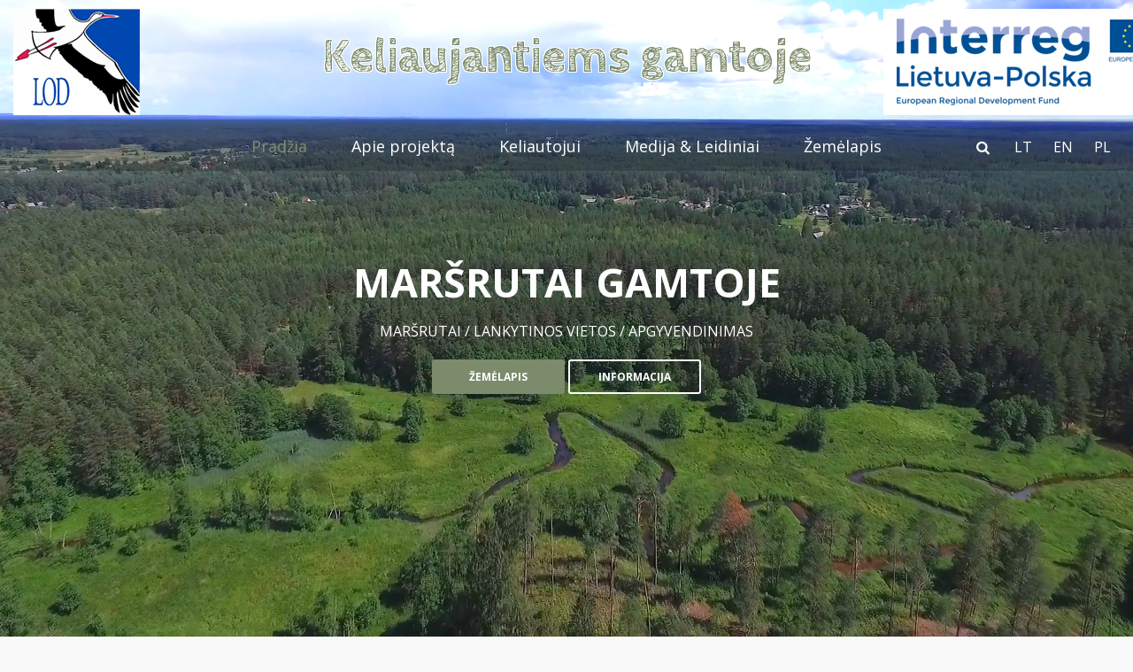

--- FILE ---
content_type: text/html; charset=utf-8
request_url: https://www.naturetourism.eu/
body_size: 5372
content:
<!doctype html>
<html lang="lt_LT">
<head>
    <meta charset="utf-8">
    <meta http-equiv="X-UA-Compatible" content="IE=edge">
    <meta name="viewport" content="user-scalable=no, initial-scale=1.0, maximum-scale=1.0, width=device-width" />
    
    <title>Maršrutai gamtoje - Nature Tourism</title>
    
<base href="https://www.naturetourism.eu/" />
<meta http-equiv="Content-Type" content="text/html; charset=utf-8" />

<meta name="description" content="Maršrutai gamtoje" />
<meta name="keywords" content="Maršrutai gamtoje" />
    
    <link rel="shortcut icon" href="img/favicon.png" type="image/x-icon">
	
    <link href="https://fonts.googleapis.com/css?family=Gochi+Hand|Lato:300,400|Montserrat:400,400i,700,700i" rel="stylesheet">
	<link href="https://fonts.googleapis.com/css?family=Open+Sans:400,700" rel="stylesheet" type="text/css" media="all">
	<link href="https://fonts.googleapis.com/css?family=Cabin+Sketch:400,700" rel="stylesheet" type="text/css" media="all">
    
    <link href="css/base.css?v=2" rel="stylesheet">
    <link href="css/blog.css" rel="stylesheet">

    <!--[if lt IE 9]>
      <script src="js/html5shiv.min.js"></script>
      <script src="js/respond.min.js"></script>
    <![endif]-->

<!-- Global site tag (gtag.js) - Google Analytics -->
<script async src="https://www.googletagmanager.com/gtag/js?id=UA-114429610-1"></script>
<script>
  window.dataLayer = window.dataLayer || [];
  function gtag(){dataLayer.push(arguments);}
  gtag('js', new Date());

  gtag('config', 'UA-114429610-1');
</script>


    
</head>
<body>

<!--[if lte IE 8]>
    <p class="chromeframe">Jūs naudojate <strong>seną naršyklę</strong>. Prašome <a href="http://browsehappy.com/">atsinaujinti naršyklę</a>.</p>
<![endif]-->

    <div id="preloader">
        <div class="sk-spinner sk-spinner-wave">
            <div class="sk-rect1"></div>
            <div class="sk-rect2"></div>
            <div class="sk-rect3"></div>
            <div class="sk-rect4"></div>
            <div class="sk-rect5"></div>
        </div>
    </div>
    <!-- End Preload -->

    <div class="layer"></div>
    <!-- Mobile menu overlay mask -->

    <!-- Header================================================== -->
    <header>
        <div id="top_line">
            <div>
                <div class="row">
                    <div class="col-md-3 col-sm-3 col-xs-3 hideimg">
						<a href="http://birdlife.lt/" target="_blank"><img src="img/logo/lod.png" width="143" height="120" alt="LOD"></a>
					</div>
                    
                    <div class="col-md-6 col-sm-12 col-xs-12 logo">
                        <h1><a href="http://www.naturetourism.eu/">Keliaujantiems gamtoje</a></h1>
                    </div>
					
					<div class="col-md-3 col-sm-3 col-xs-3 right hideimg">
						<a href="http://lietuva-polska.eu/lt/interreg.html" target="_blank"><img src="img/logo/interreg.png" width="330" height="120" alt="Interreg"></a>
					</div>
					
                </div><!-- End row -->
            </div><!-- End container-->
        </div><!-- End top line-->
        
        <div>
            <div class="row menu">
                
                <nav class="col-md-12 col-sm-12 col-xs-12">
                    <a class="cmn-toggle-switch cmn-toggle-switch__htx open_close" href="javascript:void(0);"><span>Menu mobile</span></a>
                    <div class="main-menu">
                        <div id="header_menu">
                           <img src="img/logo/lod.png" width="25%" alt="LOD">
						   <img src="img/logo/interreg.png" width="70%"  alt="Interreg">
						   
                        </div>
                        <a href="#" class="open_close" id="close_in"><i class="icon_set_1_icon-77"></i></a>
                       
<ul><li class="currentpage"><a class="currentpage" href="https://www.naturetourism.eu/">Pradžia</a></li><li><a href="https://www.naturetourism.eu/apie-projekta">Apie projektą</a>
<ul><li><a href="https://www.naturetourism.eu/apie-projekta/projektas">Projektas</a></li><li><a href="https://www.naturetourism.eu/apie-projekta/veiklos">Veiklos</a></li><li><a href="https://www.naturetourism.eu/apie-projekta/rezultatai">Rezultatai</a></li><li><a href="https://www.naturetourism.eu/apie-projekta/projekto-partneriai">Projekto partneriai</a></li><li><a href="https://www.naturetourism.eu/apie-projekta/projekto-leidiniai">Projekto leidiniai</a></li><li><a href="https://www.naturetourism.eu/apie-projekta/galerija">Galerija</a></li></ul></li><li><a href="https://www.naturetourism.eu/keliautojui">Keliautojui</a>
<ul><li><a href="https://www.naturetourism.eu/keliautojui/apie-dzukijos-regiona">Apie Dzūkijos regioną</a>
<ul><li><a href="https://www.naturetourism.eu/keliautojui/apie-dzukijos-regiona/bendra-informacija">Bendra informacija</a></li><li><a href="https://www.naturetourism.eu/keliautojui/apie-dzukijos-regiona/saugomos-teritorijos">Saugomos teritorijos</a></li><li><a href="https://www.naturetourism.eu/keliautojui/apie-dzukijos-regiona/gamtines-vertybes">Gamtinės vertybės</a></li></ul></li><li><a href="https://www.naturetourism.eu/keliautojui/apie-balstoges-regiona">Apie Balstogės regioną</a>
<ul><li><a href="https://www.naturetourism.eu/keliautojui/apie-balstoges-regiona/bendra-informacija-2">Bendra informacija</a></li><li><a href="https://www.naturetourism.eu/keliautojui/apie-balstoges-regiona/saugomos-teritorijos-2">Saugomos teritorijos</a></li><li><a href="https://www.naturetourism.eu/keliautojui/apie-balstoges-regiona/gamtines-vertybes-2">Gamtinės vertybės</a></li></ul></li><li><a href="https://www.naturetourism.eu/keliautojui/informaciniai-centrai">Informaciniai centrai</a>
<ul><li><a href="https://www.naturetourism.eu/keliautojui/informaciniai-centrai/dzukijos-regione">Dzūkijos regione</a></li><li><a href="https://www.naturetourism.eu/keliautojui/informaciniai-centrai/balstoges-regione">Balstogės regione</a></li></ul></li><li><a href="https://www.naturetourism.eu/keliautojui/gamtos-gidai">Gamtos gidai</a>
<ul><li><a href="https://www.naturetourism.eu/keliautojui/gamtos-gidai/dzukijos-regione-2">Dzūkijos regione</a></li><li><a href="https://www.naturetourism.eu/keliautojui/gamtos-gidai/balstoges-regione-2">Balstogės regione</a></li></ul></li></ul></li><li><a href="https://www.naturetourism.eu/medija-leidiniai">Medija &amp; Leidiniai</a>
<ul><li><a href="https://www.naturetourism.eu/medija-leidiniai/leidiniai">Leidiniai</a>
<ul><li><a href="https://www.naturetourism.eu/medija-leidiniai/leidiniai/žemėlapiai">Žemėlapiai</a></li><li><a href="https://www.naturetourism.eu/medija-leidiniai/leidiniai/leidiniai-2">Leidiniai</a></li></ul></li><li><a href="https://www.naturetourism.eu/medija-leidiniai/vaizdo-medziaga">Vaizdo medžiaga</a></li><li><a href="https://www.naturetourism.eu/medija-leidiniai/nuotrauku-galerija">Nuotraukų galerija</a></li></ul></li><li><a href="https://map.naturetourism.eu/" target="_blank">Žemėlapis</a></li></ul>
                    </div><!-- End main-menu -->
                    <ul id="top_tools">
                        <li>
                            <div class="">
                                <a href="#" class="search-overlay-menu-btn" data-toggle="dropdown"><i class="icon-search"></i></a>
                            </div>
                        </li>
                        <li>
                            <a href="http://www.naturetourism.eu/">LT</a>
                        </li>
						<li>
                            <a href="http://www.naturetourism.eu/en/">EN</a>
                        </li>
						<li>
                            <a href="http://www.naturetourism.eu/pl/">PL</a>
                        </li>
                    </ul>
                </nav>
            </div>
        </div><!-- container -->
    </header><!-- End Header -->
    
	<main>
		<section class="header-video">
			<div id="hero_video">
				<div class="intro_title">
				    <img src="img/icons/route.png" width="174" height="164" alt="Maršrutas">
					<h3 class="animated fadeInDown">Maršrutai gamtoje</h3>
					<p class="animated fadeInDown"><p>Mar&scaron;rutai / Lankytinos vietos / Apgyvendinimas</p></p>
					<a href="http://www.map.naturetourism.eu/" target="_blank" class="animated fadeInUp button_intro">Žemėlapis </a>
					<a href="#info" class="animated fadeInUp button_intro outline hidden-sm hidden-xs">Informacija </a>				
				</div>
			</div>
			<img src="" alt="Image" class="header-video--media" data-video-src="" data-teaser-source="video/video" data-provider="Youtube" data-video-width="854" data-video-height="480">
		</section>
		<!-- End Header video -->

		<a id="info"></a>
		<div class="container margin_60">		
		
		
			<div class="row">

				<div class="col-md-4 wow zoomIn" data-wow-delay="0.2s">
					<div class="feature_home">
						<i class="icon_set_1_icon-41"></i>
						<h3><span>15</span> Maršrutų</h3>						
					</div>
				</div>

				<div class="col-md-4 wow zoomIn" data-wow-delay="0.4s">
					<div class="feature_home">
						<i class="icon_set_1_icon-30"></i>
						<h3><span>120</span> Lankytinų vietų</h3>						
					</div>
				</div>

				<div class="col-md-4 wow zoomIn" data-wow-delay="0.6s">
					<div class="feature_home">
						<i class="icon-twitter-bird"></i>
						<h3><span>300 </span> Paukščių rūšių</h3>						
					</div>
				</div>

			</div>
			<!--End row -->

			<hr>

			<div class="main_title">
				<h2>Laukinės gamtos slėpiniai</h2>				
			</div>
			
			<div class="row">
				<div class="col-md-6 col-sm-6">
                                       <iframe width="100%" height="315" src="https://www.youtube.com/embed/WwzzaNA8l6k?start=1283" frameborder="0" allowfullscreen></iframe>				</div>
				<div class="col-md-6 col-sm-6 justify">								
					<p>Lietuvos ornitologų draugija pristato filmą &bdquo;Laukinės gamtos slėpiniai&ldquo;. Didelėse giriose ir sunkiai įžengiamuose pelkynuose vis dar galima surasti vietų, kur klesti žmogaus veiklos beveik nesudarkytas laukinės gamtos pasaulis. Filme supažindinama su Bebros upės pelkynais, Žuvinto ežero apylinkėmis, Čepkelių raistu, Dainavos ir Rūdninkų giriomis, kitomis gamtiniu požiūriu i&scaron;skirtinėmis Dainavos kra&scaron;to vietovėmis.</p>
<p><br />Filmo autorius Eugenijus Drobelis, garso režisierius Vidmantas Blažys, muzikos kūrinių autorius Dainius Pulauskas. <br />Filmas sukurtas įgyvendinant projektą &bdquo;Gamtos paveldo panaudojimas ornitologinio turizmo plėtrai Dzūkijoje ir Biebžos slėnyje&rdquo; Nr. LT-PL-1R-056, kuris finansuojamas Europos regioninio plėtros fondo ir projekto partnerių lė&scaron;omis pagal Interreg V-A Lietuvos ir Lenkijos bendradarbiavimo per sieną programą.</p>					
					
				</div>
			</div>
			<!-- End row -->

		</div>
		
		
		

		<div class="white_bg">
			<div class="container margin_60">
				<div class="main_title">
					<h2>Naujienos</h2>
					
				</div>
								
				<div class="row">
									
	
                                        <div class="col-md-3 col-sm-6 news">
						<p>
							<a href="https://www.naturetourism.eu/naujienos/svečiavomės-laidoje-pradėk-nuo-savęs/37"><img src="uploads/images/Fiksavimas.PNG" alt="Svečiavomės laidoje "Pradėk nuo savęs"" class="img-responsive"></a>
						</p>
						<h4>Svečiavomės laidoje "Pradėk nuo savęs"</h4>
						<p class="justify">
							<p>&Scaron;.m. spalio 21 d. LRT Plius&nbsp;laidoje "Pradėk nuo savęs" buvo pristatyta Lietuvos ornitologų draugijos iniciatyva parengta knyga "Laukinės gamtos glūdumose" ir parodytas filmas "Laukinės gamtos slėpiniai". Kviečiame pažiūrėti laidą. Laidos svečias Eugenijus Drobelis. Laidos vedėja Dalia Juočerytė.</p>
						</p>
						<a href="https://www.naturetourism.eu/naujienos/svečiavomės-laidoje-pradėk-nuo-savęs/37" class="btn_1 outline">Plačiau</a>
					</div>





	
                                        <div class="col-md-3 col-sm-6 news">
						<p>
							<a href="https://www.naturetourism.eu/naujienos/projekto-gamtos-paveldo-panaudojimas-ornitologinio-turizmo-plėtrai-dzūkijoje-ir-biebržos-slėnyje-veiklų-pabaigtuvės-ir-rezultatų-aptarimas/37"><img src="uploads/images/Foto_Broliai_Cerniauskai_(1).JPG" alt="Projekto „Gamtos paveldo panaudojimas ornitologinio turizmo plėtrai Dzūkijoje ir Biebržos slėnyje“ veiklų pabaigtuvės ir rezultatų aptarimas" class="img-responsive"></a>
						</p>
						<h4>Projekto „Gamtos paveldo panaudojimas ornitologinio turizmo plėtrai Dzūkijoje ir Biebržos slėnyje“ veiklų pabaigtuvės ir rezultatų aptarimas</h4>
						<p class="justify">
							<p>2018 m. spalio 18 d. Dzūkijos nacionalinio parko ir Čepkelių valstybinio gamtinio rezervato direkcijoje įvyko Europos Regioninės Plėtros Fondo finansuoto projekto &bdquo;Gamtos paveldo panaudojimas ornitologinio turizmo plėtrai Dzūkijoje ir Biebržos slėnyje&ldquo; veiklų pabaigtuvės ir rezultatų aptarimas.&nbsp;</p>
						</p>
						<a href="https://www.naturetourism.eu/naujienos/projekto-gamtos-paveldo-panaudojimas-ornitologinio-turizmo-plėtrai-dzūkijoje-ir-biebržos-slėnyje-veiklų-pabaigtuvės-ir-rezultatų-aptarimas/37" class="btn_1 outline">Plačiau</a>
					</div>





	
                                        <div class="col-md-3 col-sm-6 news">
						<p>
							<a href="https://www.naturetourism.eu/naujienos/Išleistas-paukščių-stebėtojo-gidas-Dzūkijos-regione"><img src="uploads/images/Virselis_kukutis suderinta 2018-09-18.jpg" alt="Išleistas paukščių stebėtojo gidas Dzūkijos regione" class="img-responsive"></a>
						</p>
						<h4>Išleistas paukščių stebėtojo gidas Dzūkijos regione</h4>
						<p class="justify">
							<p>&Scaron;iame leidinyje apra&scaron;yta 18 pauk&scaron;čių stebėjimo mar&scaron;rutų Dzūkijos regione (2 i&scaron; jų patenka ir į Suvalkijos regiono paktra&scaron;tį). Mar&scaron;rutai apima skirtingas buveines: užliejamas ir sausas pievas, upių ir paežerių slėnius, eutrofinius ir mezotrofinius ežerus, spygliuočių, mi&scaron;rius ir lapuočių mi&scaron;kus, auk&scaron;tapelkes ir žemapelkes, smėlynus, durpyną, ganomas pievas, agrarinį kra&scaron;tovaizdį ir kt. &Scaron;i, skirtingų buveinių gama Dzūkijoje sukuria ypatingas sąlygas gyventi aibei skirtingų sparnuočių, kurių &scaron;iame regione aptikta daugiau nei 300 rū&scaron;ių.</p>
						</p>
						<a href="https://www.naturetourism.eu/naujienos/Išleistas-paukščių-stebėtojo-gidas-Dzūkijos-regione" class="btn_1 outline">Plačiau</a>
					</div>





	
                                        <div class="col-md-3 col-sm-6 news">
						<p>
							<a href="https://www.naturetourism.eu/naujienos/biebžos-bebro-nacionaliniam-parkui-25/37"><img src="uploads/images/thumb.d23u0150jpg-1045.JPG" alt="Biebžos (Bebro) nacionaliniam parkui 25" class="img-responsive"></a>
						</p>
						<h4>Biebžos (Bebro) nacionaliniam parkui 25</h4>
						<p class="justify">
							<p>&Scaron;.m rugsėjo 5 &ndash; 7 d. Biebžos nacionaliniame parke buvo &scaron;venčiamos 25 &ndash; sios &scaron;io parko įsteigimo metinės. Biebžos nacionalinis parkas yra didžiausias i&scaron; 23 Lenkijos nacionalinių parkų &ndash; jis plyti Bebros upės slėnyje 59&nbsp;223 ha plote. Parkas buvos įsteigtas 1993 m. rugsėjo 9 d., siekiant apsaugoti i&scaron;likusius didžiulius žemapelkių plotus ties Bebros upe.</p>
						</p>
						<a href="https://www.naturetourism.eu/naujienos/biebžos-bebro-nacionaliniam-parkui-25/37" class="btn_1 outline">Plačiau</a>
					</div>





	



				</div>
				
					<p class="text-center  margin_30">
						<a href="http://www.naturetourism.eu/naujienos/" class="animated fadeInUp button_intro">Visos naujienos </a>
					</p>
				<!-- End row -->
			</div>
			<!-- End container -->
		</div>
		<!-- End white_bg -->
		
	
		
		<div class="grey_bg partners">
			<div class="container">
				<div class="main_title">
					<h2>Projekto partneriai </h2>
					
				</div>
								
				<div class="row">
					<div class="col-md-3 col-sm-6 partner text-center">
						<p>
							<a href="#"><img src="img/logo/lod.png" width="143" height="120" alt="LOD"></a>
						</p>						
					</div>
					<div class="col-md-3 col-sm-6 partner text-center">
						<p>
							<a href="#"><img src="img/logo/cepkeliu.png" width="118" height="120" alt="LOD"></a>
						</p>						
					</div>
					<div class="col-md-3 col-sm-6 partner text-center">
						<p>
							<a href="#"><img src="img/logo/dzukijos.png" width="118" height="120" alt="LOD"></a>
						</p>						
					</div>
					<div class="col-md-3 col-sm-6 partner text-center">
						<p>
							<a href="#"><img src="img/logo/biebrzos.png" width="119" height="120" alt="LOD"></a>
						</p>						
					</div>

				</div>
									
				<!-- End row -->
			</div>
			<!-- End container -->
		</div>
		<!-- End white_bg -->

		
		<!-- End container -->
	</main>
	<!-- End main -->
    
	<footer class="revealed">
        <div class="container">
            <div class="row">
                <div class="col-md-12 col-sm-12">
                    <h3>Apie projektą</h3>
                    <p>Interneto svetainė sukurta įgyvendinant projektą „Gamtos paveldo panaudojimas ornitologinio turizmo plėtrai Dzūkijoje ir Bierbzos slėnyje” 
Nr. LT-PL-1R-056, kurį finansuoja Europos regioninio plėtros fondas pagal Interreg V-A Lietuvos ir Lenkijos bendradarbiavimo per sieną 
programą bei projekto partneriai.</p>
                </div>
                
            </div><!-- End row -->
            <div class="row">
                <div class="col-md-12">
                    <div id="social_footer">
                        <ul>
                            <li><a href="https://www.facebook.com/Ornitologinis-turizmas-Dz%C5%ABkijos-Biebrza-regionuose-130258584249894/"><i class="icon-facebook"></i></a></li>
                                     
                            <li><a href="https://www.youtube.com/channel/UCKEvvNUkOTZ3SHX4xzz8Ppw?view_as=subscriber"><i class="icon-youtube-play"></i></a></li>
							<li><a href="mailto:lod@birdlife.lt"><i class="icon-mail"></i></a></li>
                        </ul>
                        <p>© 2017 Keliaujantiems gamtoje. Visos teisės saugomos. Sprendimas: <a href="http://www.tvs.lt/">TVS.lt</a></p>
                    </div>
                </div>
            </div><!-- End row -->
        </div><!-- End container -->
    </footer><!-- End footer -->

	<div id="toTop"></div><!-- Back to top button -->
	
	<!-- Search Menu -->
	<div class="search-overlay-menu">
		<span class="search-overlay-close"><i class="icon_set_1_icon-77"></i></span>


<form id="m2dfc8moduleform_1" method="post" action="https://www.naturetourism.eu/paieska" class="cms_form">
<div class="hidden">
<input type="hidden" name="mact" value="Search,m2dfc8,dosearch,0" />
<input type="hidden" name="m2dfc8returnid" value="38" />
</div>



		
			<input value="" id="m2dfc8searchinput" name="m2dfc8searchinput" type="search" placeholder="Paieška..." />
			<button type="submit"><i class="icon_set_1_icon-78"></i>
			</button>
	


<input type="hidden" id="m2dfc8origreturnid" name="m2dfc8origreturnid" value="1" />
<input type="hidden" id="m2dfc8detailpage" name="m2dfc8detailpage" value="paieska" />
</form>




	</div><!-- End Search Menu -->

<!-- Jquery -->
<script src="js/jquery-2.2.4.min.js"></script>
<script src="js/common_scripts_min.js"></script>
<script src="js/functions.js"></script>

<script src="js/modernizr.js"></script>  
<script src="js/video_header.js"></script>
<script>
$(document).ready(function() {

   HeaderVideo.init({
      container: $('.header-video'),
      header: $('.header-video--media'),
      videoTrigger: $("#video-trigger"),
      autoPlayVideo: false
    });    

});
   window.onorientationchange = function() { 
        var orientation = window.orientation; 
            switch(orientation) { 
                case 0:
                case 90:
                case -90: window.location.reload(); 
                break; } 
    };
</script>


  </body>
</html>

--- FILE ---
content_type: text/css
request_url: https://www.naturetourism.eu/css/base.css?v=2
body_size: 435
content:
@import url("bootstrap.min.css"); 						        							/* Main Bootstrap */
@import url("animate.min.css");																/* Animate On Page Scroll */
@import url("style.css");																	/* Main theme styles */
@import url("menu.css");																	/* Menu styles */
@import url("responsive.css?v=2");																/* Responsive */
@import url("fontello/css/all-fontello.min.css");											/* Icon pack */
@import url("icon_restaurant/css/icon_restaurants.min.css");								/* Icon pack */
@import url("new_icons/css/icon_set_all.min.css");									        /* Icon pack */
@import url("magnific-popup.css");															/* Lightbox & dialog script */
@import url("pop_up.css");																	/* Popup Advertising */
@import url("custom.css");																	/* We suggest to place here your css in order to simply update the item */
/*
How to change colors
1) uncomment one of the color variation below
2) rename the color variation logo img inside the img folder to match the default logo file name (logo.png/logo_sticky.png), this avoid to change the logo file name in every page.

DONE!
*/

/* @import url("color-aqua.css");					 	 Color variation aqua */
/* @import url("color-orange.css");					  Color variation Orange */
/* @import url("color-green.css");					     Color variation Green */

--- FILE ---
content_type: text/css
request_url: https://www.naturetourism.eu/css/blog.css
body_size: 847
content:
.tags a {
	display:inline-block;
	margin:5px 14px 10px 0;
	height:33px;
	line-height:33px;
	background: #ededed url(../img/tag_bg.png) no-repeat 91% center;
	padding:0 28px 0 11px;
	color:#555;	
	-webkit-border-top-right-radius: 20px;
	-webkit-border-bottom-right-radius: 20px;
	-moz-border-radius-topright: 20px;
	-moz-border-radius-bottomright: 20px;
	border-top-right-radius: 20px;
	border-bottom-right-radius: 20px;
	transition: background .5s ease; 
}
.tags a:hover {
	background-color:#099ad1;
	color:#fff;
	text-decoration:none;
}
#cat_blog ul{
	list-style:none;
	margin:0;
	padding:0;
	font-size:14px;
}

#cat_blog ul ul{
	margin-left:20px;
	font-size:12px;
}
.widget h4{
	text-transform:uppercase;
	font-size:16px;
}
#cat_blog ul li a{
	border-bottom:1px solid #ededed;
	padding:10px 0;
	display:block;
	color:#888;
}
#cat_blog ul li:last-child a{
	border-bottom:none;
	padding-bottom:0;
}
#cat_blog ul li a:hover{
	color:#e04f67;
}

#cat_blog ul li.active a{
	color:#e04f67;
}

ul.recent_post {
	margin:0;
	padding:0;
}
ul.recent_post li {
	padding:5px 0 5px 0;
	margin-bottom:5px;
	border-bottom:1px #e7e7e7 dotted;
	color:#313131;
	list-style:none;
	line-height:18px;
	padding-bottom:15px;
	color:#888;
	font-style:italic;
}
ul.recent_post li div{
	padding-left:0px;
	font-style:normal
}
ul.recent_post li:last-child{
	border-bottom:0;
	margin-bottom:0;
	padding-bottom:0;
}
.post {
	margin-bottom:45px;
}
.post h2{
	font-size:22px;
}
.post img {
	margin-bottom:18px;
}

.post_info {
	padding:10px 0;
	border-bottom:1px #ccc dashed;
	border-top:1px #ccc dashed;
	margin-bottom:12px;
	color:#999;
}
.post_info a{
	color:#999;
}
.post_info a:hover{
	color:#333;
}
.post_info span {
	color:#ff6666;
}
.post-left {float:left;}
.post-left ul {
	margin-left:0;
	padding-left:0;
}
.post-left ul li {
	float:left;
	margin-right:10px;
	list-style:none;
}
.post-right {float:right;
}
#comments {
	padding:10px 0 0px 0;
	margin-bottom:15px;	
}
#comments ul {
	padding:0;
	margin:0;
	list-style:none;	
}
#comments ol {
	padding:0;
	margin:0;
	list-style:none;
}
#comments li {
	padding:0 0 23px 0;
	list-style:none;
}
.avatar {
	float:left;
	margin-right:11px;
	
}
.avatar img {
	-moz-border-radius:3px;
	-webkit-border-radius:3px;
	border-radius:3px;	
}
.comment_right {display:table;	}
.comment_info {padding-bottom:7px;}
.comment_info span {padding:0 12px;}
#comments ol li ul li {
	padding:23px 0 0 30px;
	margin:0;
}

/* From tablet portrait to mobile */
@media (max-width: 767px)  {
.post-right {float:none;}
.post-left ul li {
	float:none;
	margin-right:0;
	margin-bottom:3px;
}

}	

--- FILE ---
content_type: application/javascript
request_url: https://www.naturetourism.eu/js/video_header.js
body_size: 1311
content:
var HeaderVideo = (function ($, document) {
    
    var settings = {
        container: $('.header-video'),
        header: $('.header-video--media'),
        videoTrigger: $("#video-trigger"),
        videoCloseTrigger: $('#video-close-trigger'),
        teaserVideo: $('#teaser-video'),
        autoPlayVideo: false
    }

    var init = function(options){
        settings = $.extend(settings, options);
        getVideoDetails();
        setFluidContainer();
        bindClickAction();
        settings.videoCloseTrigger.hide();
        
        if(videoDetails.teaser) {
            appendTeaserVideo();
        }

        if(settings.autoPlayVideo) {
            appendFrame();
        }
    }

    var getVideoDetails = function() {
        videoDetails = {
            id: settings.header.attr('data-video-src'),
            teaser: settings.header.attr('data-teaser-source'),
            provider: settings.header.attr('data-provider').toLowerCase(),
            videoHeight: settings.header.attr('data-video-height'),
            videoWidth: settings.header.attr('data-video-width')
        }
        return videoDetails;
    };

    var setFluidContainer = function () {

        settings.container.data('aspectRatio', videoDetails.videoHeight / videoDetails.videoWidth);

        $(window).resize(function(){
            var winWidth = $(window).width(),
                winHeight = $(window).height();

            settings.container
                .width(winWidth)
                .height(winWidth * settings.container.data('aspectRatio'));

            if(winHeight < settings.container.height()) {
                settings.container
                    .width(winWidth)
                    .height(winHeight);
            }

        }).trigger('resize');

    };

    var bindClickAction = function() {
        settings.videoTrigger.on("click", function(e) {
            e.preventDefault();
            appendFrame();
            settings.videoCloseTrigger.fadeIn();
        });
        settings.videoCloseTrigger.on("click", function(e){
            e.preventDefault();
            removeFrame();
        });
    };

    var appendTeaserVideo = function() {
        if(Modernizr.video && !isMobile()) {
            var source = videoDetails.teaser,
                html = '<video autoplay="true" loop="loop" muted id="teaser-video" class="teaser-video"><source src="'+source+'.mp4" type="video/mp4"><source src="'+source+'.ogv" type="video/ogg"></video>';
            settings.container.append(html);
        }
    };
    
    var createFrame = function() {
        // Added an ID attribute to be able to remove the video element when the user clicks on the remove button
        if(videoDetails.provider === 'youtube') {
            var html = '<iframe id="video" src="http://www.youtube.com/embed/'+videoDetails.id+'?rel=0&amp;hd=1&autohide=1&showinfo=0&autoplay=1&enablejsapi=1&origin=*" frameborder="0" webkitallowfullscreen mozallowfullscreen allowfullscreen></iframe>';
        }
        else if(videoDetails.provider === 'vimeo') {
            var html = '<iframe id="video" src="http://player.vimeo.com/video/'+videoDetails.id+'?title=0&amp;byline=0&amp;portrait=0&amp;color=3d96d2&autoplay=1" frameborder="0" webkitallowfullscreen mozallowfullscreen allowfullscreen></iframe>';
        }
        else if(videoDetails.provider === 'html5') {
            var html = '<video autoplay="true" loop="loop" id="video"><source src="'+videoDetails.id+'.mp4" type="video/mp4"><source src="'+videoDetails.id+'.ogv" type="video/ogg"></video>';
        }
        return html;
    };

    var appendFrame = function() {
        settings.header.hide();
        settings.container.append(createFrame());
        removePlayButton();
        settings.teaserVideo.hide();
    };

    var removeFrame = function() {
        $('#video').remove();
        settings.teaserVideo.fadeIn();
        displayPlayButton();
        removeRemoveButton();
    };

    var removePlayButton = function () {
        if(settings.videoTrigger) {
            settings.videoTrigger.fadeOut('slow');
        }
    };

    var displayPlayButton = function() {
        if(settings.videoTrigger) {
            settings.videoTrigger.fadeIn('slow');
        }
    };

    var removeRemoveButton = function() {
        settings.videoCloseTrigger.hide();
    };

    var isMobile = function () {
        if($(window).width() < 900 && Modernizr.touch) {
            return true;
        }
        else {
            return false;
        }

    }

    return {
        init: init
    };
    
})(jQuery, document);